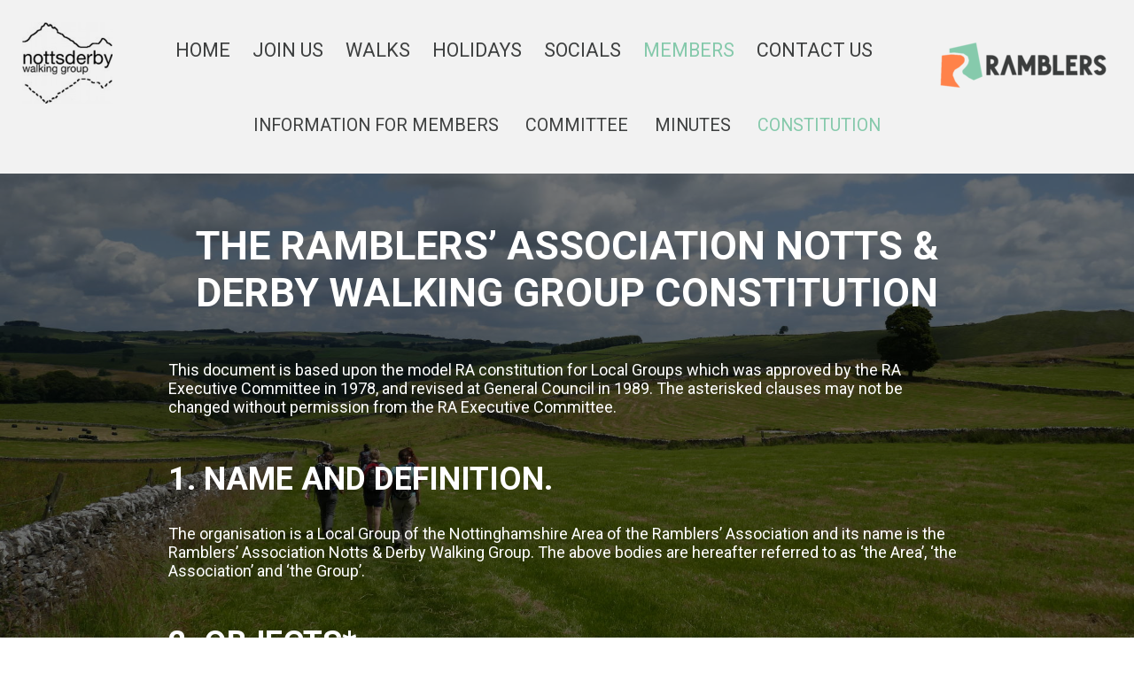

--- FILE ---
content_type: text/html; charset=utf-8
request_url: https://ndwg.org.uk/members/constitution/
body_size: 10167
content:
<!DOCTYPE html>
<html lang="en">

<head>
    <meta charset="UTF-8">
    <meta name="viewport" content="width=device-width, initial-scale=1.0">
    <meta http-equiv="X-UA-Compatible" content="ie=edge">
    <meta name="description" content="Guided walks in Nottingham, Derby and the Peak District. Easy walks, hill walks and weekend walking holidays in the UK." />
    <link rel="icon" href="/images/favicon.png" sizes="32x32" type="image/png" />

    
    
    <link rel="stylesheet" href="https://ndwg.org.uk/sass/main.min.css" />

    <title>
        
        THE RAMBLERS’ ASSOCIATION NOTTS &amp; DERBY WALKING GROUP CONSTITUTION - Nottingham and Derby Walking Group
        
    </title>
</head>

<body>
    <div class="wrapper">
        <header class="page-header">
            <nav>
    <div class="topmenu">
        <a href="https://ndwg.org.uk"><img src="/images/ndwg-small.png" alt="Nottingham And Derby Walking Group"
                title="Nottingham And Derby Walking Group" /></a>

        
        <ul>
            
            <li>
                <a class=""
                    href="/" title="Home">HOME</a>
                
            <li>
                <a class=""
                    href="/join-us/" title="How To Join">JOIN US</a>
                
            <li>
                <a class=""
                    href="/walks/" title="Walks Programme">WALKS</a>
                
            <li>
                <a class=""
                    href="/weekends/" title="Weekend Walking Holidays">HOLIDAYS</a>
                
            <li>
                <a class=""
                    href="/socials/" title="Socials">SOCIALS</a>
                
            <li>
                <a class=" active"
                    href="/members/" title="Information for Members">MEMBERS</a>
                
            <li>
                <a class=""
                    href="/contact-us/" title="Contact Us">CONTACT US</a>
                
            </li>
        </ul>

        <div class="ramblers-logo">
            <a href="https://www.ramblers.org.uk"><img src="/images/ramblers.png" alt="Ramblers"
                title="The Ramblers"></a>
        </div>
    </div>

    
    
    
    
    
    
    
    
    
    
    
    
    
    
    
    
    
    
    
    
    
    <div class="submenu">
        <ul>
            <li>
                <a class=""
                    href="/members/">INFORMATION FOR MEMBERS</a>
            </li>
            
            <li>
                <a class=""
                    href="/members/committee/" title="Committee">COMMITTEE</a>
            </li>
            
            <li>
                <a class=""
                    href="/minutes/" title="Minutes of Committee Meetings">MINUTES</a>
            </li>
            
            <li>
                <a class=" active"
                    href="/members/constitution/" title="THE RAMBLERS’ ASSOCIATION NOTTS &amp; DERBY WALKING GROUP CONSTITUTION">CONSTITUTION</a>
            </li>
            
        </ul>
    </div>
    
    
    
    
    
    
</nav>
        </header>
        <div class="announcement">

</div>

        <main>
            <div class="page-main">
            
    <h1>THE RAMBLERS’ ASSOCIATION NOTTS &amp; DERBY WALKING GROUP CONSTITUTION</h1>
    <div class="constitution">
<p>This document is based upon the model RA constitution for Local Groups which was approved by the RA Executive Committee in 1978, and revised at General Council in 1989.  The asterisked clauses may not be changed without permission from the RA Executive Committee.</p>
<h2 id="1-name-and-definition">1. NAME AND DEFINITION.</h2>
<p>The organisation is a Local Group of the Nottinghamshire Area of the Ramblers’ Association and its name is the Ramblers’ Association Notts &amp; Derby Walking Group.   The above bodies are hereafter referred to as ‘the Area’, ‘the Association’ and ‘the Group’.</p>
<h2 id="2-objects">2. OBJECTS*.</h2>
<p>The objects of the group are to further within the territory specified in the succeeding clause the objects of the Association in such ways as the Area governing body may from time to time decide and subject to the overriding control of  the General Council of the Association.</p>
<h2 id="3-territory">3. TERRITORY.</h2>
<p>The Group shall function in Nottinghamshire and Derbyshire or such territory as may be agreed with the governing body of the Area from time to time.</p>
<h2 id="4-membership">4. MEMBERSHIP*.</h2>
<p>Membership of the Group shall consist of all individual members of the Association as are allocated to the group by the Executive Committee in accordance with the national constitution and standing orders.</p>
<h2 id="5-relations-with-the-area-and-the-association">5. RELATIONS WITH THE AREA AND THE ASSOCIATION*.</h2>
<p>The Group shall act in agreement with the Area governing body and the Executive of the Association, as laid down in Clause 5 of the Association’s Constitution.</p>
<h2 id="6-management">6. MANAGEMENT.</h2>
<ol>
<li>Subject to the directions of any Annual or Special General Meeting as to the exercise of its powers, the management and control of the Group shall be vested in a Committee which shall consist of the Honorary officers and as many members of the Group as the Annual Meeting shall from time to time decide, with a minimum of three.  All members shall retire automatically, but shall be eligible for re-election.</li>
<li>The Committee shall decide when and where it shall meet.</li>
<li>Five members shall form a quorum.</li>
<li>It shall have the power to co-opt two additional members.</li>
<li>It shall have power to fill casual vacancies.</li>
<li>It shall report regularly to the governing body of the Area.</li>
<li>A special meeting of the Committee shall be called by the Secretary as soon as may be on the request of the Chairman or no less than three members of the Committee.</li>
</ol>
<h2 id="7-officers">7. OFFICERS.</h2>
<ol>
<li>The Honorary officers of the Group shall be a Chairman, a Treasurer, a Secretary and such other officers as the Group in General Meeting may determine, to be elected at the Annual Meeting.</li>
<li>The elected Chairman will normally be a member who held a post on the Group Committee during the previous year. If  no member(s) of the previous Group Committee are proposed, or willing to stand as Chairman, nominations will be invited from all members of the Group.</li>
<li>All Group Committee members shall retire at the Annual General Meeting following their election, but shall be eligible for re-election.</li>
<li>The Committee shall have power to fill vacancies.</li>
</ol>
<h2 id="8-sub-committees">8. SUB-COMMITTEES.</h2>
<p>The Committee shall have power to appoint sub-committees and to determine their power and terms of reference.</p>
<h2 id="9-resignation-or-retirement">9. RESIGNATION OR RETIREMENT.</h2>
<p>Any member of the Committee shall vacate his/her office if</p>
<ol>
<li>The member gives notice of his/her intention to resign and the resignation is accepted.</li>
<li>The member fails to attend three consecutive meetings of the Committee as may be convened, unless the failure to attend was due to some reason approved by the Committee.</li>
</ol>
<h2 id="10-annual-general-meeting">10. ANNUAL GENERAL MEETING.</h2>
<p>In the first quarter of each financial year the Committee shall convene an Annual General Meeting of the Group, of which fourteen day’s notice shall be given in writing to each member of the Group, and which all members of the group shall be entitled to attend, to</p>
<ol>
<li>Receive the Annual Report of the Committee and the subject statement of accounts for the previous year.</li>
<li>Appoint the Honorary Officers</li>
<li>Elect the Committee.</li>
<li>Appoint an auditor or auditors.</li>
<li>Discuss and consider motions, notice of which shall have been given in writing to the Secretary.</li>
<li>Vote on any proposals to amend this constitution in accordance with clause 14 hereof.</li>
<li>Appoint representative(s) to the governing body of the Area.</li>
</ol>
<h2 id="11-special-general-meeting">11. SPECIAL GENERAL MEETING.</h2>
<p>The Chairman or the Secretary may at any time, and shall within 21 days of receiving a request to do so, signed by not less than one twentieth of the members of the Group with a minimum of ten members, and giving reasons for the request, call a Special General Meeting, of which fourteen day’s notice shall be given.   The notice of the meeting shall contain notice of the matters to be discussed and the terms of any motions which it is intended to move.</p>
<h2 id="12-finance">12. FINANCE.</h2>
<p>The Hon Treasurer shall keep proper financial accounts and shall keep the Committee informed as to the position.</p>
<h2 id="13-dissolution">13. DISSOLUTION*.</h2>
<p>If, in the event of the dissolution of the Group, confirmed by a majority of those present and voting at a general meeting of the Group, there remains after the satisfaction of its debts and liabilities any property whatever, it shall be transferred to the Area.</p>
<h2 id="14-alterations-to-the-constitution">14. ALTERATIONS* TO THE CONSTITUTION</h2>
<ol>
<li>Insofar as any alteration or amendment is not inconsistent with the Constitution of the Association, this Constitution may be amended subject to approval by the Area governing body at any General Meeting, in accordance with the approval of a two-thirds majority of members present and voting, but those clauses marked with an asterisk may not be altered without the permission of the Executive Committee of the Association.</li>
<li>Any proposal for such alteration must be delivered in writing to the Secretary of the Group not less than twenty-eight days before the meeting of the Group at which it is to be discussed and not less than fourteen day’s notice of this meeting, giving the terms of the proposed alteration, shall be given to the members of the Group.</li>
<li>Any proposed motions or changes to the constitution not submitted within the above deadlines will not be accepted for discussion at the Annual Meeting, unless such discussion is approved by a two-thirds majority vote at the Annual Meeting.</li>
</ol>
</div>

            </div>
        </main>
    </div>
</body>

</html>

--- FILE ---
content_type: text/css; charset=utf-8
request_url: https://ndwg.org.uk/sass/main.min.css
body_size: 2903
content:
@import "https://fonts.googleapis.com/css2?family=Roboto:wght@400;700&display=swap";body{font-family:roboto,arial,helvetica,sans-serif;font-size:18px;margin:0}h1,h2,h3{font-family:roboto,arial,helvetica,sans-serif}.wrapper{display:flex;flex-direction:column;min-height:100vh}main{color:#fff;background-color:#404040;background-image:url(/images/background1920.jpg);background-size:cover;background-repeat:no-repeat;background-attachment:fixed;background-blend-mode:overlay;flex-grow:1}@media only screen and (max-width:767px){main{background-image:url(/images/background768.jpg)}}@media only screen and (max-width:500px){main{background-position-x:-50px}}@media only screen and (max-width:370px){main{background-position-x:-100px}}@media print{main{color:#000;background-color:#fff;background-image:none;max-width:auto}}main .page-main{margin-left:auto;margin-right:auto;padding:25px}main .page-main h1{text-align:center}@media screen{main .page-main{max-width:900px}}main .page-main h1{text-align:center;font-size:250%;margin-bottom:50px}main .page-main h2{font-size:200%;margin-top:50px;margin-bottom:30px;font-weight:700}main .page-main h3{font-size:125%;font-weight:700}main .page-main h4{font-size:110%;font-weight:700}@media screen{main .page-main a,main .page-main a:visited{color:cyan}}@media print{main .page-main a,main .page-main a:visited{color:blue}}.page-header{background-color:#f2f2f2}@media print{.page-header{display:none}}.page-header nav{padding:25px;margin-left:auto;margin-right:auto}.page-header nav .topmenu{font-size:120%;display:flex;flex-wrap:wrap;justify-content:space-between;align-items:center}@media screen and (min-width:650px){.page-header nav .topmenu{flex-wrap:nowrap}}.page-header nav .topmenu ul{order:1;list-style:none;margin:25px;padding-left:0;display:flex;flex-wrap:wrap;justify-content:space-evenly;align-items:baseline;width:100%;line-height:200%;font-family:roboto,arial,helvetica,sans-serif}.page-header nav .topmenu ul li:not(:last-child){padding-right:25px}@media screen and (min-width:650px){.page-header nav .topmenu ul{width:auto;margin-top:0}}.page-header nav a{text-decoration-line:none;color:#3d3f3f}.page-header nav a:hover{color:#ff814c}.page-header nav a.active{color:#85c9ab}@media screen and (min-width:650px){.page-header nav .ramblers-logo{order:1}}.page-header nav .submenu{font-size:110%}.page-header nav .submenu ul{list-style:none;text-align:center;margin:0;padding-left:0;width:100%;line-height:200%;font-family:roboto,arial,helvetica,sans-serif}.page-header nav .submenu ul li{padding-right:0}@media screen and (min-width:500px){.page-header nav .submenu ul li{display:inline-block}.page-header nav .submenu ul li:not(:last-child){padding-right:25px}}.walk .wanted{color:red}ul li{margin-bottom:10px}ul.eventlist{list-style:none;margin-left:0;padding-left:0;margin-top:50px}ul.eventlist li.event{margin-bottom:50px}ul.eventlist ul{list-style:disc}ul.details li{margin-bottom:0}main img{display:block;max-width:100%}dl dt{font-weight:700}dl dt::after{content:": "}dl dd{margin-bottom:20px}.constitution ol{list-style:lower-alpha}.announcement{color:#f2f2f2;background-color:red;text-align:center;font-size:110%;font-weight:700}.announcement a{color:cyan;text-decoration:none}